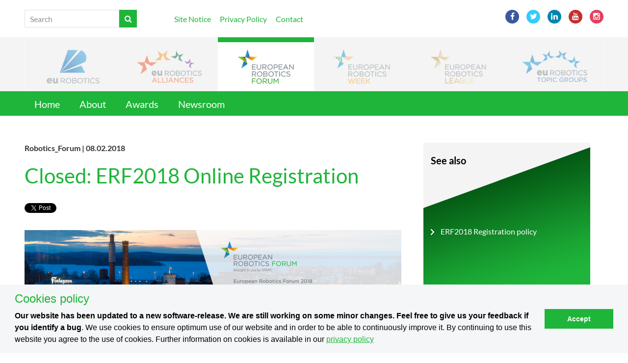

--- FILE ---
content_type: text/html; charset=utf-8
request_url: https://old.eu-robotics.net/robotics_forum/newsroom/press/closed-erf2018-online-registration-.html
body_size: 5670
content:

 
<!DOCTYPE html>
<!--[if IE 7]><html class="no-js ie7 oldie" lang="en-US"><![endif]-->
<!--[if IE 8]><html class="no-js ie8 oldie" lang="en-US"><![endif]-->
<!--[if gt IE 8]><!-->
<html lang="en">
<head>
<base href="https://old.eu-robotics.net/robotics_forum/">
    <meta charset="utf-8">
    <meta http-equiv="X-UA-Compatible" content="IE=edge">
    <meta name="viewport" content="width=device-width, initial-scale=1">
	<meta property="og:url" content="https://old.eu-robotics.net/robotics_forum/newsroom/press/closed-erf2018-online-registration-.html" />
	<meta property="og:type" content="article" />
	<meta property="og:title" content="Closed: ERF2018 Online Registration " />
	<meta property="og:description" content="" />
	<meta property="og:image" content="" />
	
	<link rel="stylesheet" type="text/css" href="css/fonts.css">
	<link rel="stylesheet" type="text/css" href="css/bootstrap.min.css">
	<link rel="stylesheet" type="text/css" href="css/normalize.css">
	<link rel="stylesheet" type="text/css" href="css/font-awesome-4.5.0/css/font-awesome.min.css">

	<link rel="stylesheet" type="text/css" href="css/eurobotics.css?1647443788">
	<!--[if lt IE 9]>
	<script src="https://cdnjs.cloudflare.com/ajax/libs/html5shiv/3.7.3/html5shiv.js"></script>
	<![endif]-->
<meta name="generator" content="CMS CONTENIDO 4.10">
<meta name="author" content="">
<meta name="description" content="08.02.2018">
<meta name="keywords" content="oldeu-roboticsnet/robotics_forum/registration/, oldeu-roboticsnet/robotics_forum/exhibition/, eurobotics, european, exhibition, registration, robotics, roboticists, members, information-filled, makers, advantage, register, tampere, tickets, presentations, entrepreneurs, opportunities, during, universities, individually, policy, number, opportunity, researchers, participate, non-members, sponsorship">
</head>

<body class="site-robotics_forum">
		<header id="header">
		<div class="header-service">
			<div class="container">	
				<div class="row">
					<div class="hidden-xs hidden-sm col-md-3"><form action="https://old.eu-robotics.net/robotics_forum/search.html" method="post" class="search">
<table cellpadding="0" cellspacing="0">
<tr>
	<td><input type="text" name="st" value="" placeholder="Search" /></td>
	<td><button type="submit"><i class="fa fa-search" aria-hidden="true"></i></button></td>
</tr>
</table>
</form></div>
					<div class="col-xs-12 col-sm-8 col-md-6 header-service-links"><a href="https://old.eu-robotics.net/robotics_forum/site-notice.html">Site Notice</a>
<a href="https://old.eu-robotics.net/robotics_forum/privacy-policy.html">Privacy Policy</a>
<a href="https://old.eu-robotics.net/robotics_forum/contact.html">Contact</a>
</div>
					<div class="col-xs-12 col-sm-4 col-md-3 header-service-social"><ul class="social-links">
<li><a href="https://www.facebook.com/euRobotics/" target="_blank" class="facebook"><i class="fa fa-facebook"></i></a></li><li><a href="https://twitter.com/eu_Robotics" target="_blank" class="twitter"><i class="fa fa-twitter"></i></a></li><li><a href="https://www.linkedin.com/company/eurobotics-aisbl?trk=biz-brand-tree-co-name" target="_blank" class="linkedin"><i class="fa fa-linkedin"></i></a></li><li><a href="https://youtube.com/user/euRobotics" target="_blank" class="youtube"><i class="fa fa-youtube"></i></a></li><li><a href="https://www.instagram.com/eu_Robotics/" target="_blank" class="instagram"><i class="fa fa-instagram"></i></a></li>
</ul></div>
				</div>
			</div>
		</div>		
		<div class="nav-clients">
			<div class="container"><nav class="navbar navbar-default " role="navigation">
    <ul class="nav navbar-nav">
			<li class="dropdown client-eurobotics">
	
		<a href="/eurobotics" data-target="#" class=" disabled" data-toggle="dropdown" role="button"><img src="https://old.eu-robotics.net/robotics_forum/upload/layout/mandanten/logo_eurobotics.png" alt=""><img src="https://old.eu-robotics.net/robotics_forum/upload/layout/mandanten/logo_eurobotics_m.png" class="mobile" alt=""></a>
			</li>
			<li class="dropdown client-sparc">
	
		<a href="/sparc" data-target="#" class=" disabled" data-toggle="dropdown" role="button"><img src="https://old.eu-robotics.net/robotics_forum/upload/layout/mandanten/logo_sparc.png" alt=""><img src="https://old.eu-robotics.net/robotics_forum/upload/layout/mandanten/logo_sparc_m.png" class="mobile" alt=""></a>
			</li>
			<li class="dropdown client-robotics_forum">
	
		<a href="/robotics_forum" data-target="#" class="active disabled" data-toggle="dropdown" role="button"><img src="https://old.eu-robotics.net/robotics_forum/upload/layout/mandanten/logo_robotics_forum.png" alt=""><img src="https://old.eu-robotics.net/robotics_forum/upload/layout/mandanten/logo_robotics_forum_m.png" class="mobile" alt=""></a>
			</li>
			<li class="dropdown client-robotics_week">
	
		<a href="/robotics_week" data-target="#" class=" disabled" data-toggle="dropdown" role="button"><img src="https://old.eu-robotics.net/robotics_forum/upload/layout/mandanten/logo_robotics_week.png" alt=""><img src="https://old.eu-robotics.net/robotics_forum/upload/layout/mandanten/logo_robotics_week_m.png" class="mobile" alt=""></a>
			</li>
			<li class="dropdown client-robotics_league">
	
		<a href="/robotics_league" data-target="#" class=" disabled" data-toggle="dropdown" role="button"><img src="https://old.eu-robotics.net/robotics_forum/upload/layout/mandanten/logo_robotics_league.png" alt=""><img src="https://old.eu-robotics.net/robotics_forum/upload/layout/mandanten/logo_robotics_league_m.png" class="mobile" alt=""></a>
			</li>
			<li class="dropdown client-robotics_topic_groups">
	
		<a href="/robotics_topic_groups" data-target="#" class=" disabled" data-toggle="dropdown" role="button"><img src="https://old.eu-robotics.net/robotics_forum/upload/layout/mandanten/logo_robotics_topic_groups.png" alt=""><img src="https://old.eu-robotics.net/robotics_forum/upload/layout/mandanten/logo_robotics_topic_groups_m.png" class="mobile" alt=""></a>
			</li>
	
	
    </ul>
</nav></div>
		</div>

		<nav class="navbar navbar-default nav-main">
			<div class="container">
				

	
	<ul class="main-nav nav navbar-nav ">
																							
						<li class="">
				<a class=""  href="/robotics_forum/home/index.html" title="Home">Home</a>
						 																					
													<li class="dropdown">
				<a class="dropdown-toggle" data-toggle="dropdown" aria-expanded="false" href="/robotics_forum/about/index.html" title="About">About</a>
									

	
	<ul class="main-nav nav navbar-nav dropdown-menu">
																							
						<li class="">
				<a class="dropdown-toggle"  href="/robotics_forum/about/history/index.html" title="History">History</a>
						 
	</ul>


			</li>
					 																					
													<li class="dropdown">
				<a class="dropdown-toggle" data-toggle="dropdown" aria-expanded="false" href="/robotics_forum/awards/index.html" title="Awards">Awards</a>
									

	
	<ul class="main-nav nav navbar-nav dropdown-menu">
																							
						<li class="">
				<a class="dropdown-toggle"  href="/robotics_forum/awards/entrepreneurship-award/index.html" title="Entrepreneurship Award">Entrepreneurship Award</a>
						 																					
						<li class="">
				<a class="dropdown-toggle"  href="/robotics_forum/awards/georges-giralt-phd-award/index.html" title="Georges Giralt PhD Award">Georges Giralt PhD Award</a>
						 																					
						<li class="">
				<a class="dropdown-toggle"  href="/robotics_forum/awards/techtransfer-award/index.html" title="Techtransfer Award">Techtransfer Award</a>
						 
	</ul>


			</li>
					 																					
													<li class="dropdown">
				<a class="dropdown-toggle" data-toggle="dropdown" aria-expanded="false" href="/robotics_forum/newsroom/index.html" title="Newsroom">Newsroom</a>
									

	
	<ul class="main-nav nav navbar-nav dropdown-menu">
																							
						<li class="">
				<a class="dropdown-toggle"  href="/robotics_forum/newsroom/press/index.html" title="Press">Press</a>
						 																					
						<li class="">
				<a class="dropdown-toggle"  href="/robotics_forum/newsroom/newsletter/index.html" title="Newsletter">Newsletter</a>
						 																					
						<li class="">
				<a class="dropdown-toggle"  href="/robotics_forum/newsroom/branding/index.html" title="Branding">Branding</a>
						 
	</ul>


			</li>
					 
	</ul>

			</div>
		</nav>
		
				
	</header>

	<main id="main">
	
		<div class="container">
			<div class="row">
				<div class="col-xs-12 col-md-8 main-content">
					<div class="news article-meta">Robotics_Forum | 08.02.2018</div>
<div class="news article-title">Closed: ERF2018 Online Registration </div>
<div class="article-social">
<a href="https://twitter.com/share" class="twitter-share-button">Tweet</a> <script>!function(d,s,id){ var js,fjs=d.getElementsByTagName(s)[0],p=/^http:/.test(d.location)?'http':'https';if(!d.getElementById(id)){ js=d.createElement(s);js.id=id;js.src=p+'://platform.twitter.com/widgets.js';fjs.parentNode.insertBefore(js,fjs); } }(document, 'script', 'twitter-wjs');</script>
&nbsp;
<iframe src="https://www.facebook.com/plugins/like.php?href=http%3A%2F%2Fold.eu-robotics.net%2Frobotics_forum%2Fnewsroom%2Fpress%2Fclosed-erf2018-online-registration-.html&width=134&layout=button_count&action=like&show_faces=false&share=false&height=21&appId" width="134" height="21" style="border:none;overflow:hidden" scrolling="no" frameborder="0" allowTransparency="true"></iframe>
</div>
				<div class="article-img"><img src="https://old.eu-robotics.net/robotics_forum/cache/260ed1d4706ff2cf1057ec0365ff3a37.jpg" class="img-responsive"></div>	<div class="content-text">
	<p>euRobotics is pleased to open the registration for the European Robotics Forum 2018 (ERF2018) which will take place on 13-15 March 2018, at Tampere Hall, in Tampere, Finland. ERF is the meeting point for over 800 decision makers, engineers, researchers, and a growing number of entrepreneurs and investors, as well as users and policy makers in the field of robotics from all over Europe and beyond. Both euRobotics members and non-members are invited to register.</p>
<p>Take advantage of the online registration until Sunday, 4 March 2018.</p>
<p><b>Register</b>: <a href="registration/index.html">old.eu-robotics.net/robotics_forum/registration/</a></p>
<p>euRobotics members are eligible for a certain number of free tickets depending on their membership fee level. euRobotics will email the tickets to the members individually.</p>
<p></p>
<p><b>Programme </b></p>
<p>This unique robotics event will offer <a href="programme/index.html" target="_blank">50 information-filled workshops</a> with presentations by leading European experts from industry, business, and top-level academia, as well as relevant European policy makers.</p>
<p></p>
<p><b>Sponsoring and exhibition opportunities </b></p>
<p>During the exhibition, companies, universities and research institutes will showcase the most advanced European prototypes, products, projects and services. ERF2018 is not another scientific conference but the one event where roboticists from over 40 countries can network, during the social events as well.</p>
<p>Apply now: <a href="exhibition/index.html" target="_blank">old.eu-robotics.net/robotics_forum/exhibition/</a></p>
<p>The sponsorship package includes exhibition space.</p>
<p></p>
<p>All roboticists are welcome to take advantage of this opportunity to participate, exhibit or sponsor, and have their voice heard.</p>
<p></p>
<p></p>
<p></p>
<p></p>
	</div>
							
					<div class="gallery-popup ok">
							<div class="row">
																			<a href="https://old.eu-robotics.net/robotics_forum/upload/brought_to_you_by/1SPARC_CMYK_strap.jpg" class="col-sm-3 col-xs-12"><img src="https://old.eu-robotics.net/robotics_forum/cache/5e7ed4c2da69a5a7fef09f1ace441850.jpg" class="img-responsive" alt=""></a>																								<a href="https://old.eu-robotics.net/robotics_forum/upload/brought_to_you_by/3000_x_1694_pixels_72_dpi_-_screens-for-laptops.jpg" class="col-sm-3 col-xs-12"><img src="https://old.eu-robotics.net/robotics_forum/cache/54f0e34809a89fed2402c9783b83c30f.jpg" class="img-responsive" alt=""></a>																								<a href="https://old.eu-robotics.net/robotics_forum/upload/brought_to_you_by/euRobotics_logo.png" class="col-sm-3 col-xs-12"><img src="https://old.eu-robotics.net/robotics_forum/cache/ce35ed924199e426a40567c9d82f9ec3.png" class="img-responsive" alt=""></a>																								<a href="https://old.eu-robotics.net/robotics_forum/upload/brought_to_you_by/European-Commission-Logo.png" class="col-sm-3 col-xs-12"><img src="https://old.eu-robotics.net/robotics_forum/cache/104e5285c7a397e0dfc06a9bfd489d7d.png" class="img-responsive" alt=""></a>									
				</div>
			</div>
			
						<br><br>
		
		
								<div class="videos">
																	
																	
																	
																	
																	
																	
																	
																	
																	
																	
		
		</div>
													<div class="share-container">
	<div class="line"></div>
	
	<ul class="social-links tools-links">
		<li><a href="mailto:?body=https%3A%2F%2Fold.eu-robotics.net%2Frobotics_forum%2Fnewsroom%2Fpress%2Fclosed-erf2018-online-registration-.html"><i class="fa fa-envelope"></i></a></li>
		<li><a href="javascript:window.print();"><i class="fa fa-print"></i></a></li>
	</ul>
	
	<ul class="social-links">
		<li><a href="https://www.facebook.com/sharer/sharer.php?u=https%3A%2F%2Fold.eu-robotics.net%2Frobotics_forum%2Fnewsroom%2Fpress%2Fclosed-erf2018-online-registration-.html" target="_blank" class="facebook"><i class="fa fa-facebook"></i></a></li>
		<li><a href="https://twitter.com/home?status=https%3A%2F%2Fold.eu-robotics.net%2Frobotics_forum%2Fnewsroom%2Fpress%2Fclosed-erf2018-online-registration-.html" target="_blank" class="twitter"><i class="fa fa-twitter"></i></a></li>
		<li><a href="https://www.linkedin.com/shareArticle?mini=true&url=https%3A%2F%2Fold.eu-robotics.net%2Frobotics_forum%2Fnewsroom%2Fpress%2Fclosed-erf2018-online-registration-.html&title=Closed%3A+ERF2018+Online+Registration+&summary=&source=" target="_blank" class="linkedin"><i class="fa fa-linkedin"></i></a></li>
	</ul>
</div>
				&nbsp;
				</div>
				<div class="col-xs-12 col-md-4 main-sidebar">
								<div class="box box-quicklinks col-sm-6 col-xs-12 col-md-12">
	<div class="title">See also</div>
	<div class="content">
		<ul>
					<li><a id="m14" class="link_list" target="_blank" href="registration/index.html">ERF2018 Registration policy</a></li>
		
		</ul>
	</div>
	<div class="box-header-bg">&nbsp;</div>
</div>
																<div class="box box-twitter col-sm-6 col-xs-12 col-md-12">
	<a class="twitter-timeline" data-theme="light" data-height="580" href="https://twitter.com/eu_Robotics">Tweets by eu_Robotics</a> <script async src="//platform.twitter.com/widgets.js" charset="utf-8"></script>
</div>								<div class="box box-tags ">
	<div class="title">Tags</div>
	<div class="content">
		<span class="largest">
	<a href="https://old.eu-robotics.net/robotics_forum/tags.html?t=events">	Events
	</a></span>
		<span class="largest">
	<a href="https://old.eu-robotics.net/robotics_forum/tags.html?t=european+robotics+forum">	European Robotics Forum
	</a></span>
		<span class="smallest">
	<a href="https://old.eu-robotics.net/robotics_forum/tags.html?t=eu+projects">	EU Projects
	</a></span>
		<span class="large">
	<a href="https://old.eu-robotics.net/robotics_forum/tags.html?t=material+for+press">	Material for Press
	</a></span>
		<span class="large">
	<a href="https://old.eu-robotics.net/robotics_forum/tags.html?t=press+releases">	Press Releases
	</a></span>
	
	</div>
</div>
												&nbsp;
				</div>
			</div>
		</div>
		
										<div class="container">
			<div class="row">
				<div class="col-sm-8 cols-xs-12"></div>
				<div class="col-sm-4 cols-xs-12"></div>
			</div>
		</div>
	
	</main>
	
	<footer id="footer">
	
		<div class="upbutton"><i class="fa fa-chevron-up" aria-hidden="true"></i></div>
	
		<div class="footer-block">
			<div class="container">
				<div class="row">
			
		<div class="col-md-3" style="margin-bottom:20px;">
		<a href="https://old.eu-robotics.net/eurobotics/index.html">euRobotics</a>
		<ul class="">
			<li><a href="https://old.eu-robotics.net/eurobotics/home/index.html" title="Home">Home</a></li><li><a href="https://old.eu-robotics.net/eurobotics/about/index.html" title="About">About</a></li><li><a href="https://old.eu-robotics.net/eurobotics/activities/index.html" title="Activities">Activities</a></li><li><a href="https://old.eu-robotics.net/eurobotics/newsroom/index.html" title="Newsroom">Newsroom</a></li><li><a href="https://old.eu-robotics.net/eurobotics/membership/index.html" title="Membership">Membership</a></li><li><a href="https://old.eu-robotics.net/eurobotics/events/index.html" title="Events">Events</a></li><li><a href="https://old.eu-robotics.net/eurobotics/downloads/index.html" title="Downloads">Downloads</a></li>
		</ul>
	</div>
			
		<div class="col-md-3" style="margin-bottom:20px;">
		<a href="https://old.eu-robotics.net/sparc/index.html">SPARC</a>
		<ul class="">
			<li><a href="https://old.eu-robotics.net/sparc/home/index.html" title="Home">Home</a></li><li><a href="https://old.eu-robotics.net/sparc/partners/index.html" title="Partners">Partners</a></li><li><a href="https://old.eu-robotics.net/sparc/adra/index.html" title="ADRA">ADRA</a></li><li><a href="https://old.eu-robotics.net/sparc/sparc/index.html" title="SPARC">SPARC</a></li><li><a href="https://old.eu-robotics.net/sparc/newsroom/index.html" title="Newsroom">Newsroom</a></li>
		</ul>
	</div>
			
		<div class="col-md-3" style="margin-bottom:20px;">
		<a href="https://old.eu-robotics.net/robotics_forum/index.html">Robotics Forum</a>
		<ul class="active">
			<li><a href="https://old.eu-robotics.net/robotics_forum/home/index.html" title="Home">Home</a></li><li><a href="https://old.eu-robotics.net/robotics_forum/about/index.html" title="About">About</a></li><li><a href="https://old.eu-robotics.net/robotics_forum/awards/index.html" title="Awards">Awards</a></li><li><a href="https://old.eu-robotics.net/robotics_forum/newsroom/index.html" title="Newsroom">Newsroom</a></li>
		</ul>
	</div>
			
		<div class="col-md-3" style="margin-bottom:20px;">
		<a href="https://old.eu-robotics.net/robotics_week/index.html">Robotics Week</a>
		<ul class="">
			<li><a href="https://old.eu-robotics.net/robotics_week/home/index.html" title="Home">Home</a></li><li><a href="https://old.eu-robotics.net/robotics_week/about/index.html" title="About">About</a></li><li><a href="https://old.eu-robotics.net/robotics_week/national-coordinators/index.html" title="National Coordinators">National Coordinators</a></li><li><a href="https://old.eu-robotics.net/robotics_week/newsroom/index.html" title="Newsroom">Newsroom</a></li><li><a href="https://old.eu-robotics.net/robotics_week/events/index.html" title="Events">Events</a></li><li><a href="https://old.eu-robotics.net/robotics_week/call-for-hosting-central-event-2022/index.html" title="Call for hosting Central Event 2022">Call for hosting Central Event 2022</a></li>
		</ul>
	</div>
			
	</div><div class="row">	<div class="col-md-3" style="margin-bottom:20px;">
		<a href="https://old.eu-robotics.net/robotics_league/index.html">Robotics League</a>
		<ul class="">
			<li><a href="https://old.eu-robotics.net/robotics_league/home/index.html" title="Home">Home</a></li><li><a href="https://old.eu-robotics.net/robotics_league/about/index.html" title="About">About</a></li><li><a href="https://old.eu-robotics.net/robotics_league/tournaments/index.html" title="Tournaments">Tournaments</a></li><li><a href="https://old.eu-robotics.net/robotics_league/news/index.html" title="News">News</a></li><li><a href="https://old.eu-robotics.net/robotics_league/emergency/index.html" title="Emergency">Emergency</a></li><li><a href="https://old.eu-robotics.net/robotics_league/consumer/index.html" title="Consumer">Consumer</a></li><li><a href="https://old.eu-robotics.net/robotics_league/professional/index.html" title="Professional">Professional</a></li><li><a href="https://old.eu-robotics.net/robotics_league/smart-cities/index.html" title="Smart Cities">Smart Cities</a></li><li><a href="https://old.eu-robotics.net/robotics_league/sponsors/index.html" title="Sponsors">Sponsors</a></li>
		</ul>
	</div>
			
		<div class="col-md-3" style="margin-bottom:20px;">
		<a href="https://old.eu-robotics.net/robotics_topic_groups/index.html">Robotics Topic Groups</a>
		<ul class="">
			<li><a href="https://old.eu-robotics.net/robotics_topic_groups/home/index.html" title="Home">Home</a></li><li><a href="https://old.eu-robotics.net/robotics_topic_groups/about/index.html" title="About">About</a></li><li><a href="https://old.eu-robotics.net/robotics_topic_groups/overview-topic-groups/index.html" title="Overview Topic Groups">Overview Topic Groups</a></li><li><a href="https://old.eu-robotics.net/robotics_topic_groups/events/index.html" title="Events">Events</a></li><li><a href="https://old.eu-robotics.net/robotics_topic_groups/join-a-topic-group/index.html" title="Join a Topic Group">Join a Topic Group</a></li>
		</ul>
	</div>
		
</div>			</div>
		</div>
		<div class="footer-service">
			<div class="container">
				<div class="row">
					<div class="col-xs-12 col-sm-6 col-md-9 footer-service-links"></div>
					<div class="col-xs-12 col-sm-6 col-md-3 footer-service-social" id="social-navi"><ul class="social-links">
<li><a href="https://www.facebook.com/euRobotics/" target="_blank" class="facebook"><i class="fa fa-facebook"></i></a></li><li><a href="https://twitter.com/eu_Robotics" target="_blank" class="twitter"><i class="fa fa-twitter"></i></a></li><li><a href="https://www.linkedin.com/company/eurobotics-aisbl?trk=biz-brand-tree-co-name" target="_blank" class="linkedin"><i class="fa fa-linkedin"></i></a></li><li><a href="https://youtube.com/user/euRobotics" target="_blank" class="youtube"><i class="fa fa-youtube"></i></a></li><li><a href="https://www.instagram.com/eu_Robotics/" target="_blank" class="instagram"><i class="fa fa-instagram"></i></a></li>
</ul></div>
				</div>
			</div>
		</div>
	</footer>
	
		<link rel="stylesheet" type="text/css" href="css/cookieconsent.min.css">		
		<link rel="stylesheet" type="text/css" href="vendors/magnific-popup/magnific-popup.css">		
			<!--[if lt IE 9]>
	<script src="https://cdnjs.cloudflare.com/ajax/libs/html5shiv/3.7.3/html5shiv.js"></script>
	<![endif]-->
    <script type="text/javascript" src="js/jquery-2.2.0.min.js"></script>
    <script type="text/javascript" src="js/bootstrap.min.js"></script>
    <script type="text/javascript" src="js/eurobotics.js"></script>
			<script type="text/javascript" src="js/cookieconsent.min.js"></script>	
		<script type="text/javascript" src="vendors/magnific-popup/jquery.magnific-popup.min.js"></script>	
		<script type="text/javascript">
	//<![CDATA[
	+function ($) 
	{
		'use strict';
		window.addEventListener("load", function(){ window.cookieconsent.initialise({"palette": {"popup": { "background": "#f5f6f7", "text": "#000000" },"button": {"background": "#4b81e8"}},"theme": "block", "content": {"message":"<h3>Cookies policy</h3><b>Our website has been updated to a new software-release. We are still working on some minor changes. Feel free to give us your feedback if you identify a bug</b>. We use cookies to ensure optimum use of our website and in order to be able to continuously improve it. By continuing to use this website you agree to the use of cookies. Further information on cookies is available in our","dismiss": "Accept","link": "privacy policy","href": "https://www.eu-robotics.net/robotics_forum/privacy-policy.html"}})});		

		$('.gallery-popup.ok').magnificPopup({
			delegate: 'a',
			type: 'image',
			tLoading: 'Loading image #%curr%...',
			mainClass: 'mfp-img-mobile',
			gallery: {
				enabled: true,
				navigateByImgClick: true,
				preload: [0,1]
			},
		});
				}(jQuery);
	//]]>
	</script>
	<!-- Piwik -->
	<script type="text/javascript">
	var _paq = _paq || []; _paq.push(['trackPageView']); _paq.push(['enableLinkTracking']); (function() { var u="//www.e3lab.de/piwik/"; _paq.push(['setTrackerUrl', u+'piwik.php']); _paq.push(['setSiteId', '2']); var d=document, g=d.createElement('script'), s=d.getElementsByTagName('script')[0]; g.type='text/javascript'; g.async=true; g.defer=true; g.src=u+'piwik.js'; s.parentNode.insertBefore(g,s); })(); </script><noscript><p><img src="//www.e3lab.de/piwik/piwik.php?idsite=2&rec=1" style="border:0;" alt="" /></p></noscript>
	<!-- End Piwik Code -->

</body>
</html>


--- FILE ---
content_type: text/css
request_url: https://old.eu-robotics.net/robotics_forum/css/fonts.css
body_size: 352
content:
/* lato-regular - latin */
@font-face {
  font-family: 'Lato';
  font-style: normal;
  font-weight: 400;
  src: url('../fonts/lato-v14-latin-regular.eot'); /* IE9 Compat Modes */
  src: local('Lato Regular'), local('Lato-Regular'),
       url('../fonts/lato-v14-latin-regular.eot?#iefix') format('embedded-opentype'), /* IE6-IE8 */
       url('../fonts/lato-v14-latin-regular.woff2') format('woff2'), /* Super Modern Browsers */
       url('../fonts/lato-v14-latin-regular.woff') format('woff'), /* Modern Browsers */
       url('../fonts/lato-v14-latin-regular.ttf') format('truetype'), /* Safari, Android, iOS */
       url('../fonts/lato-v14-latin-regular.svg#Lato') format('svg'); /* Legacy iOS */
}
/* lato-700 - latin */
@font-face {
  font-family: 'Lato';
  font-style: normal;
  font-weight: 700;
  src: url('../fonts/lato-v14-latin-700.eot'); /* IE9 Compat Modes */
  src: local('Lato Bold'), local('Lato-Bold'),
       url('../fonts/lato-v14-latin-700.eot?#iefix') format('embedded-opentype'), /* IE6-IE8 */
       url('../fonts/lato-v14-latin-700.woff2') format('woff2'), /* Super Modern Browsers */
       url('../fonts/lato-v14-latin-700.woff') format('woff'), /* Modern Browsers */
       url('../fonts/lato-v14-latin-700.ttf') format('truetype'), /* Safari, Android, iOS */
       url('../fonts/lato-v14-latin-700.svg#Lato') format('svg'); /* Legacy iOS */
}